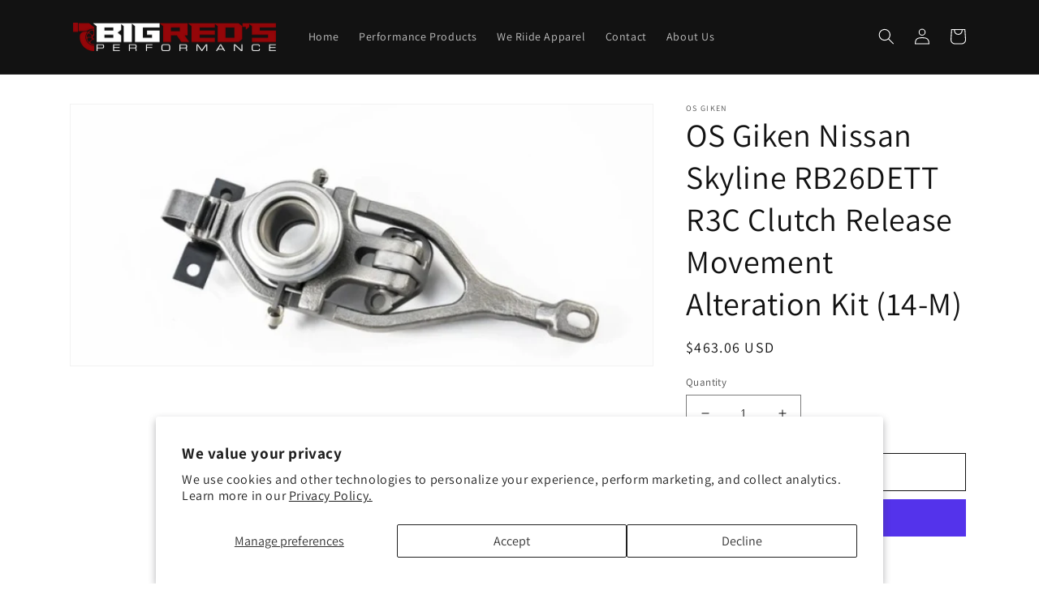

--- FILE ---
content_type: text/html; charset=UTF-8
request_url: https://analytics.edeveloperz.com/Analytics_new.php
body_size: 169
content:
{"status":200,"tracking_id":"696e08419cbb74cfff018ac2","active":{"gravity":0,"chat":0,"contact7":0,"other_form":1,"chat_id":"","chat_color":"","integration_review_widget":0,"reviewwidget_hash":""}}